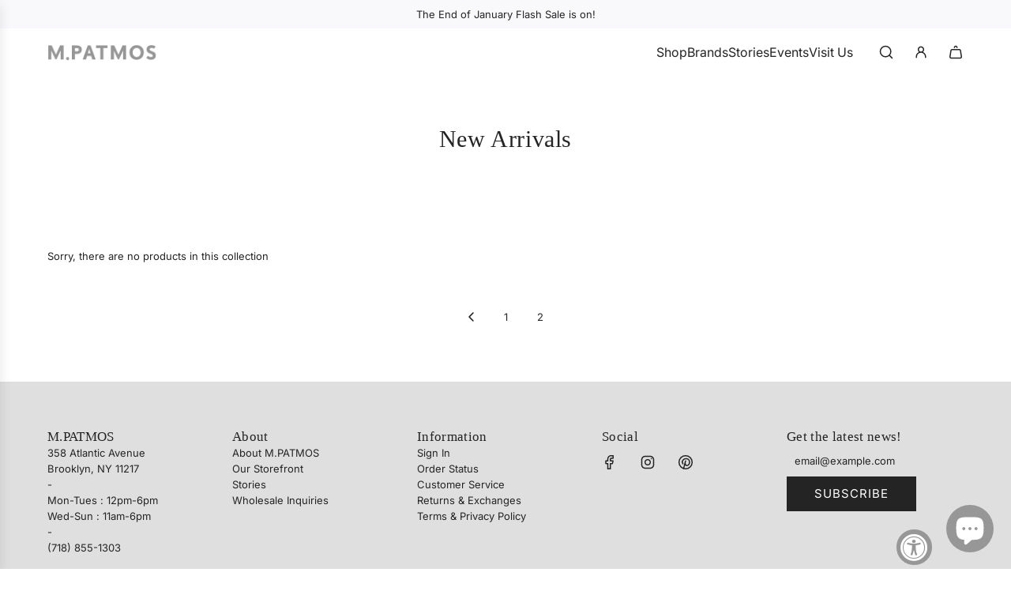

--- FILE ---
content_type: text/javascript
request_url: https://mpatmos.com/cdn/shop/t/39/assets/component-product-card-basic.js?v=23911068260102590311765294724
body_size: 821
content:
(()=>{class ProductCardBasic extends HTMLElement{constructor(){super(),this.formId=this.getAttribute("data-form-id"),this.form=this.querySelector(`#${this.formId}`),this.quickViewLink=this.querySelector("[data-quick-view-link]"),this.errorElement=this.querySelector("[data-add-to-cart-error]"),this.quickAddEnabled=this.getAttribute("data-enable-quick-add")==="true",this.cartType=this.getAttribute("data-cart-type")||"drawer",this.cartAction=this.getAttribute("data-cart-action")||"show_added_message",this.buttonInitialContent="",this.cartCountIndicator=document.querySelector("[data-cart-count-indicator]"),this.isProcessing=!1,this.attachEvents=this.attachEvents.bind(this),this.handleSubmit=this.handleSubmit.bind(this),this.updateCartCountIndicator=this.updateCartCountIndicator.bind(this),this.handleQuickView=this.handleQuickView.bind(this),this.handleCartAction=this.handleCartAction.bind(this),this.handleCartErrors=this.handleCartErrors.bind(this),this.setButtonLoadingState=this.setButtonLoadingState.bind(this),this.setButtonText=this.setButtonText.bind(this),this.wethemeGlobal=document.querySelector("script#wetheme-global"),this.translationsObject=JSON.parse(this.wethemeGlobal.textContent)}connectedCallback(){window.wetheme.webcomponentRegistry.register({key:"component-product-card-basic"}),this.attachEvents()}attachEvents(){this.form&&this.form.addEventListener("submit",this.handleSubmit),this.quickViewLink&&this.quickViewLink.addEventListener("click",this.handleQuickView)}async handleSubmit(e){if(e.preventDefault(),this.isProcessing)return;this.isProcessing=!0;const addButton=e.currentTarget.querySelector("button");this.setButtonLoadingState(addButton);try{const response=await fetch(window.routes.cart_add_url,this.fetchConfigWithBody());if(!response)return;const responseJson=await response.json();if(window.eventBus.emit("update:cart:drawer",responseJson),responseJson.status=="422"){this.handleCartErrors(addButton,responseJson.description);return}this.updateCartCountIndicator(),this.quickAddEnabled&&this.handleCartAction(addButton)}catch(e2){console.error("Unable to add to cart: ",e2)}finally{this.isProcessing=!1}}fetchConfigWithBody(){const config=this.fetchConfig("javascript");return config.headers["X-Requested-With"]="XMLHttpRequest",delete config.headers["Content-Type"],config.body=new FormData(this.form),config}fetchConfig(type="json"){return{method:"POST",headers:{"Content-Type":"application/json",Accept:`application/${type}`}}}async getCart(){try{return await(await fetch(`${window.routes.cart_url}?view=compare`)).json()}catch(error){console.error(`Error fetching cart: ${error.description||error.message}`)}}updateCartCountIndicator(){this.cartCountIndicator&&this.getCart().then(cart=>window.wetheme.updateCartCount(cart))}setButtonLoadingState(addButton){addButton&&(this.buttonInitialContent=addButton.innerHTML,addButton.style.width=`${addButton.getBoundingClientRect().width}px`,addButton.style.height=`${addButton.getBoundingClientRect().height}px`,addButton.innerHTML=`<svg viewBox="0 0 25 24" fill="none" xmlns="http://www.w3.org/2000/svg" width="1.2em" height="1.2em" class="spin flex-full"><g clip-path="url(#clip0_3605_47041)"><path d="M12.5 23C6.42487 23 1.5 18.0751 1.5 12C1.5 5.92487 6.42487 1 12.5 1C18.5751 1 23.5 5.92487 23.5 12C23.5 15.1767 22.1534 18.0388 20 20.0468" stroke="currentColor" stroke-width="1.5" stroke-linecap="round"/></g><defs><clipPath id="clip0_3605_47041"><rect width="24" height="24" fill="none" transform="translate(0.5)"/></clipPath></defs>${this.translationsObject.translations.loading}</svg>`,addButton.classList.add("is-loading"))}setButtonText(addButton,text){addButton&&(addButton.style.width="",addButton.style.height="",addButton.innerHTML=text,addButton.classList.remove("is-loading"),addButton.blur())}handleQuickView(e){e.preventDefault(),window.eventBus.emit("close:all:drawers"),window.location.href=e.currentTarget.href}handleCartAction(addButton){this.cartAction=="show_added_message"?(this.setButtonText(addButton,this.translationsObject.translations.productAdded),setTimeout(()=>{this.setButtonText(addButton,this.buttonInitialContent)},2e3)):this.cartType=="drawer"?(window.eventBus.emit("open:cart:drawer"),this.setButtonText(addButton,this.buttonInitialContent)):(window.eventBus.emit("close:all:drawers"),window.location.href=window.routes.cart_url)}handleCartErrors(addButton,errorMessage){this.setButtonText(addButton,this.buttonInitialContent),!(!errorMessage||!this.errorElement)&&(this.errorElement.innerHTML=errorMessage,this.errorElement.setAttribute("aria-hidden",!1))}detachEvents(){this.form&&this.form.removeEventListener("submit",this.handleSubmit),this.quickViewLink&&this.quickViewLink.removeEventListener("click",this.handleQuickView)}disconnectedCallback(){this.detachEvents()}}customElements.define("product-card-basic",ProductCardBasic)})();
//# sourceMappingURL=/cdn/shop/t/39/assets/component-product-card-basic.js.map?v=23911068260102590311765294724
